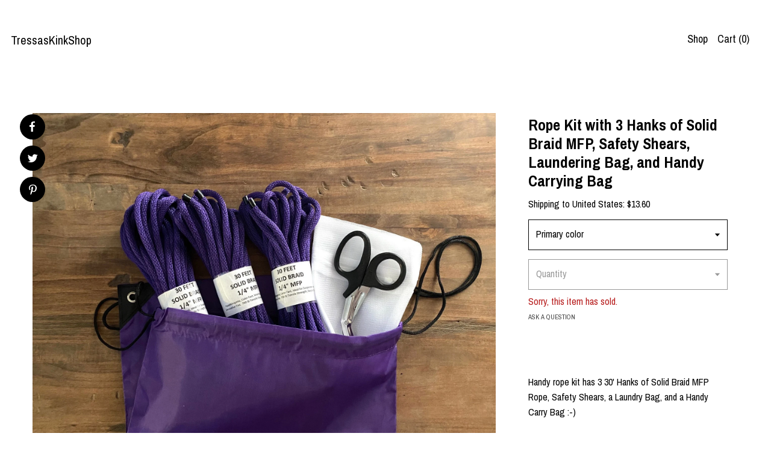

--- FILE ---
content_type: text/html; charset=UTF-8
request_url: https://www.tressaskinkshop.com/listing/1429007908/rope-kit-with-3-hanks-of-solid-braid-mfp
body_size: 17507
content:
<!DOCTYPE html>
<html prefix="og: http://ogp.me/ns#" lang="en">
    <head>
        <meta name="viewport" content="width=device-width, initial-scale=1, user-scalable=yes"/><meta property="content-type" content="text/html; charset=UTF-8" />
    <meta property="X-UA-Compatible" content="IE=edge" /><link rel="icon" href="https://i.etsystatic.com/7456742/r/isla/a873b2/33043200/isla_75x75.33043200_biypzq0h.jpg" type="image/x-icon" /><meta name="description" content="Handy rope kit has 3 30' Hanks of Solid Braid MFP Rope, Safety Shears, a Laundry Bag, and a Handy Carry Bag :-)Rope Color Choices are: Raspberry, Orchid, Turquoise, Royal Blue, Green, Lime Green, Black, Red, Purple, and Hot Pink.  (Left to right in 7th picture)Rope is Solid Braid MFP  in 30' Hanks " />

<meta property="og:url" content="https://www.tressaskinkshop.com//listing/1429007908/rope-kit-with-3-hanks-of-solid-braid-mfp" />
<meta property="og:type" content="product" />
<meta property="og:title" content="Rope Kit with 3 Hanks of Solid Braid MFP, Safety Shears, Laundering Bag, and Handy Carrying Bag" />
<meta property="og:description" content="Handy rope kit has 3 30' Hanks of Solid Braid MFP Rope, Safety Shears, a Laundry Bag, and a Handy Carry Bag :-)Rope Color Choices are: Raspberry, Orchid, Turquoise, Royal Blue, Green, Lime Green, Black, Red, Purple, and Hot Pink.  (Left to right in 7th picture)Rope is Solid Braid MFP  in 30' Hanks " />
<meta property="og:image" content="https://i.etsystatic.com/7456742/r/il/eecb47/4788329979/il_fullxfull.4788329979_cv7i.jpg" />
<meta property="og:site_name" content="TressasKinkShop" />

<meta name="twitter:card" content="summary_large_image" />
<meta name="twitter:title" content="Rope Kit with 3 Hanks of Solid Braid MFP, Safety Shears, Laundering Bag, and Handy Carrying Bag" />
<meta name="twitter:description" content="Handy rope kit has 3 30' Hanks of Solid Braid MFP Rope, Safety Shears, a Laundry Bag, and a Handy Carry Bag :-)Rope Color Choices are: Raspberry, Orchid, Turquoise, Royal Blue, Green, Lime Green, Black, Red, Purple, and Hot Pink.  (Left to right in 7th picture)Rope is Solid Braid MFP  in 30' Hanks " />
<meta name="twitter:image" content="https://i.etsystatic.com/7456742/r/il/eecb47/4788329979/il_fullxfull.4788329979_cv7i.jpg" /><link rel="canonical" href="https://www.tressaskinkshop.com/listing/1429007908/rope-kit-with-3-hanks-of-solid-braid-mfp" /><script nonce="HC98fzRFPkaGX30cC45z1XI9">
    !function(e){var r=e.__etsy_logging={};r.errorQueue=[],e.onerror=function(e,o,t,n,s){r.errorQueue.push([e,o,t,n,s])},r.firedEvents=[];r.perf={e:[],t:!1,MARK_MEASURE_PREFIX:"_etsy_mark_measure_",prefixMarkMeasure:function(e){return"_etsy_mark_measure_"+e}},e.PerformanceObserver&&(r.perf.o=new PerformanceObserver((function(e){r.perf.e=r.perf.e.concat(e.getEntries())})),r.perf.o.observe({entryTypes:["element","navigation","longtask","paint","mark","measure","resource","layout-shift"]}));var o=[];r.eventpipe={q:o,logEvent:function(e){o.push(e)},logEventImmediately:function(e){o.push(e)}};var t=!(Object.assign&&Object.values&&Object.fromEntries&&e.Promise&&Promise.prototype.finally&&e.NodeList&&NodeList.prototype.forEach),n=!!e.CefSharp||!!e.__pw_resume,s=!e.PerformanceObserver||!PerformanceObserver.supportedEntryTypes||0===PerformanceObserver.supportedEntryTypes.length,a=!e.navigator||!e.navigator.sendBeacon,p=t||n,u=[];t&&u.push("fp"),s&&u.push("fo"),a&&u.push("fb"),n&&u.push("fg"),r.bots={isBot:p,botCheck:u}}(window);
</script>
        <title>Rope Kit with 3 Hanks of Solid Braid MFP, Safety Shears, Laundering Bag, and Handy Carrying Bag</title>
    <link rel="stylesheet" href="https://www.etsy.com/ac/sasquatch/css/custom-shops/themes/pearl/main.2ee84c9600b38b.css" type="text/css" />
        <style id="font-style-override">
    @import url(https://fonts.googleapis.com/css?family=Archivo+Narrow:400,700);

    body, .btn, button {
        font-family: 'Archivo Narrow';
    }

    h1, .h1, h2, .h2, h3, .h3, h4,
    .h4, h5, .h5, h6, .h6 {
        font-family: 'Archivo Narrow';
        font-weight: 700;
    }

    strong, .strong {
        font-weight: 700;
    }

    .primary-font {
        font-family: 'Archivo Narrow';
    }

    .secondary-font {
        font-family: 'Archivo Narrow';
    }

</style>
        <style id="theme-style-overrides"> body {  background: #ffffff;  color: #000000; } code, code a, .btn {  background: #000000;  color: #ffffff; } header {  background: #ffffff; } .compact-header .nav-wrapper, .compact-header nav {  background: #ffffff; } .compact-header nav {  background: #000000; } .compact-header nav li a, .compact-header nav li button {  color: #ffffff; } .compact-header button, .eu-dispute-link, .eu-dispute-content a, .policy-page .eu-dispute-trigger-link, .reviews .anchor-destination {  color: #000000; } .down-arrow {  color: #ffffff;  border-color: #000000; } .down-arrow:hover {  color: #000000;  border-color: #ffffff; } .carousel-arrow, .module-about-photos .about-photos-carousel .direction-button {  color: #ffffff;  background-color: #000000; } .carousel-arrow:hover, .module-about-photos .about-photos-carousel .direction-button:hover {  color: #000000;  background-color: #ffffff; } .listing-carousel .slick-arrow {  color: #000000; } header .shop-name, header a, .title, .price, .logo a {  color: #000000; } .listing-content .btn, .cart .btn, .shipping-form .btn, .subscribe-form-group .btn {  background: #000000;  border-color: #000000;  color: #ffffff; } .listing-content .btn:hover, .cart .btn:hover {  background: #000000; } header .nav-wrapper {  background-color: #ffffff;  color: #000000; } header .compact-header.hamburger-nav-open .nav-wrapper {  background: #000000;  color: #ffffff; } .full-header .nav-link:hover:after, .full-header .nav-link:after {  border-color: #000000 } .search .btn, .convos-form .btn {  background-color: #000000;  color: #ffffff; } .shop-sections-menu .menu-trigger {  background-color: #000000;  color: #ffffff; } .shop-sections-menu ul {  background-color: #000000;  color: #ffffff; } .shop-sections-menu ul li a {  color: #ffffff; } .listing-description a, .tab-content a, .about-text-container a, .post-content a, .shipping-locale a, .cart .cart-shipping-total a:hover, .reviews.anchor a {  color: #000000; } .shop-sections-nav .selected {  color: #ffffff; } .listing-card .image-wrapper:hover:after, .listing-card .image-wrapper:after {  border-color: #000000 } .listing-purchase-box .custom-select {  background: #ffffff;  border-color: #000000; } .listing-purchase-box .custom-select .caret:after {  color: #000000; } .listing-purchase-box .btn-primary {  background-color: #000000;  color: #ffffff; } .listing-share .ss-icon:before {  color: #ffffff;  background-color: #000000; } .listing-share .ss-icon.ss-facebook:before {  color: #000000;  background-color: #ffffff; } .listing-share li {  background-color: #000000; } .listing-tabs .tab-triggers li a.tab-selected {  border-bottom-color: #000000; } .listing-tabs .tab-triggers li a {  color: #000000; } .post-divider {  background: #000000; } .post-date > * {  background: #ffffff; } .dot-indicators button {  background: #000000; } .dot-indicators .slick-active button {  background: #000000;  border-color: #000000; } .post-tags .post-tag {  background: #000000;  color: #ffffff; } .pattern-blog.post-page .related-links a {  background: #ffffff;  color: #000000; } .tab-content .eu-dispute-trigger-link {  color: #000000; } .announcement {  background: #000000;  color: #ffffff; } .module-event-item {  border-color: #000000; }</style>
        
    </head>
    <body class="cart-dropdown" data-nnc="3:1769050691:bZXj4gugiICuHQJo9wBkhTRz3oM5:4305f13dcc6d4a53faf9474c7f45353bd770960fae5631a0648b30e063f356d1" itemscope itemtype="http://schema.org/LocalBusiness">
        
        <div class="content-wrapper listing page">

    <div data-module="peeking-header">
    <header>
        <div class="full-header header left-brand-right-nav
        
        title-only
        
                no-icon
                
            
        ">
            <div class=" col-group">
                <div class="col-xs-6 primary-font">
                        <a class="branding" href="/">
                            <span class="shop-name">
                                    <div class="region region-global" data-region="global">
    <div class="module pages-module module-shop-name module-0 " data-module="shop-name">
        <div class="module-inner" data-ui="module-inner">
            <span class="module-shop-name-text shop-name" data-ui="text" itemprop="name">
    TressasKinkShop
</span>
        </div>
    </div>
</div>
                            </span>
                        </a>
                </div>

                <div class="col-xs-6">
                    <ul class="nav">
                        
<li>
    <a href="/shop" >
        Shop
    </a>
</li>
                        
                        
                        
                        

                        
                        <li class="nav-cart">
                            <a href="#" data-module="cart-trigger" class="cart-trigger nav-link">
                                Cart (<span data-ui="cart-count">0</span>)
                            </a>
                        </li>
                        
                    </ul>
                </div>
            </div>
        </div>

        <div data-module="hamburger-nav" class="compact-header 
    title-only
    
            no-icon
            
        
    ">
    <div class="nav-wrapper">
        <div class="col-group">
            <div class="col-xs-12">
                <button aria-label="toggle navigation" class="nav-toggle" data-ui="toggle">
                    <div class="patty"></div>
                </button>

                <div class="cart-trigger-wrapper">
                    <button data-module="cart-trigger" class="ss-etsy ss-cart cart-trigger" aria-label="Cart">
                        <span class="cart-count" data-ui="cart-count">0</span>
                    </button>
                </div>

                <div class="branding primary-font">
                    
                     <h2 class="h2 logo"> 
                        
    <a href="/" class="logo-shop-name">
            <div class="region region-global" data-region="global">
    <div class="module pages-module module-shop-name module-0 " data-module="shop-name">
        <div class="module-inner" data-ui="module-inner">
            <span class="module-shop-name-text shop-name" data-ui="text" itemprop="name">
    TressasKinkShop
</span>
        </div>
    </div>
</div>
    </a>

                     </h2> 
                    
                </div>
            </div>
        </div>
        <nav>
            <ul class="primary-nav">

                
<li>
    <a href="/shop" >
        Shop
    </a>
</li>
                
                
                
                
                
                <li>
                    <button data-module="cart-trigger" class="cart-trigger" aria-label="Cart">
                        Cart
                    </button>
                </li>
                
                            </ul>

            <div class="col-group col-centered">
                <div class="col-xs-12">
                    <ul class="secondary-nav">
                        

        <li>
            <button data-module="convo-trigger" class=" btn-link" >
                Contact us
            </button>
        </li>



                    </ul>
                </div>
            </div>
        </nav>
    </div>
</div>
    </header>
</div>

    <div class="main-content col-group">

        <div class="column-left col-xs-12 col-sm-6 col-md-8 col-xl-6">
            <h1 class="listing-title">
    Rope Kit with 3 Hanks of Solid Braid MFP, Safety Shears, Laundering Bag, and Handy Carrying Bag
</h1>
            <div class="listing-images">
                    <div data-ui="stacked-images" class="image-carousel stacked-images">
    <div data-ui="slides">
            <img src="https://i.etsystatic.com/7456742/r/il/eecb47/4788329979/il_fullxfull.4788329979_cv7i.jpg" data-ui="slide" class="listing-image zoom-image  clickable " alt="gallery photo"/>
            <img src="https://i.etsystatic.com/7456742/r/il/36b922/4740066020/il_fullxfull.4740066020_4wlj.jpg" data-ui="slide" class="listing-image zoom-image  clickable " alt="gallery photo"/>
            <img src="https://i.etsystatic.com/7456742/r/il/5a12f1/4788330745/il_fullxfull.4788330745_5c61.jpg" data-ui="slide" class="listing-image zoom-image  clickable " alt="gallery photo"/>
            <img src="https://i.etsystatic.com/7456742/r/il/30d95f/4740066432/il_fullxfull.4740066432_40ec.jpg" data-ui="slide" class="listing-image zoom-image  clickable " alt="gallery photo"/>
            <img src="https://i.etsystatic.com/7456742/r/il/d5f32f/4788331143/il_fullxfull.4788331143_dc36.jpg" data-ui="slide" class="listing-image zoom-image  clickable " alt="gallery photo"/>
            <img src="https://i.etsystatic.com/7456742/r/il/cab8ae/4740064732/il_fullxfull.4740064732_gb7y.jpg" data-ui="slide" class="listing-image zoom-image  clickable " alt="gallery photo"/>
            <img src="https://i.etsystatic.com/7456742/r/il/d01a26/4096605229/il_fullxfull.4096605229_1c0s.jpg" data-ui="slide" class="listing-image zoom-image  clickable " alt="gallery photo"/>
            <img src="https://i.etsystatic.com/7456742/r/il/145dfd/4096606767/il_fullxfull.4096606767_gdiw.jpg" data-ui="slide" class="listing-image zoom-image  clickable " alt="gallery photo"/>
    </div>
</div>


                    <div data-module="share" class="listing-share">
        <ul>
                <li>
                    <a href="#" class="facebook" aria-label="social media share for  facebook" data-url="//www.facebook.com/sharer.php?&u=https%3A%2F%2Fwww.tressaskinkshop.com%2F%2Flisting%2F1429007908%2Frope-kit-with-3-hanks-of-solid-braid-mfp&t=Rope+Kit+with+3+Hanks+of+Solid+Braid+MFP%2C+Safety+Shears%2C+Laundering+Bag%2C+and+Handy+Carrying+Bag" data-ui="share-link" data-popup-height="400" data-popup-width="600">
                        <span class="ss-icon ss-facebook" ></span>
                    </a>
                </li>
                <li>
                    <a href="#" class="twitter" aria-label="social media share for  twitter" data-url="//twitter.com/intent/tweet?status=Rope+Kit+with+3+Hanks+of+Solid+Braid+MFP%2C+Safety+Shears%2C+Laundering+Bag%2C+and+Handy+Carrying+Bag+https%3A%2F%2Fwww.tressaskinkshop.com%2F%2Flisting%2F1429007908%2Frope-kit-with-3-hanks-of-solid-braid-mfp" data-ui="share-link" data-popup-height="400" data-popup-width="600">
                        <span class="ss-icon ss-twitter" ></span>
                    </a>
                </li>
                <li>
                    <a href="#" class="pinterest" aria-label="social media share for  pinterest" data-url="//www.pinterest.com/pin/create/button/?url=https%3A%2F%2Fwww.tressaskinkshop.com%2F%2Flisting%2F1429007908%2Frope-kit-with-3-hanks-of-solid-braid-mfp&media=https%3A%2F%2Fi.etsystatic.com%2F7456742%2Fr%2Fil%2Feecb47%2F4788329979%2Fil_fullxfull.4788329979_cv7i.jpg&description=Rope+Kit+with+3+Hanks+of+Solid+Braid+MFP%2C+Safety+Shears%2C+Laundering+Bag%2C+and+Handy+Carrying+Bag" data-ui="share-link" data-popup-height="600" data-popup-width="800">
                        <span class="ss-icon ss-pinterest" ></span>
                    </a>
                </li>
        </ul>
    </div>
            </div>

        </div>

        <div class="column-right col-xs-12 col-sm-6 col-md-4 col-xl-6">
            <div class="listing-content col-group">
                <div class="listing-purchase-box col-xl-6 col-xs-12" data-module="listing-purchase-box">
    <h1 class="listing-title">
    Rope Kit with 3 Hanks of Solid Braid MFP, Safety Shears, Laundering Bag, and Handy Carrying Bag
</h1><p class="listing-price">
    <span>
                <span data-ui="base-price"></span>

    </span>
</p>

    <img height="1" width="1" id="fb-view-content" data-title="Rope Kit with 3 Hanks of Solid Braid MFP, Safety Shears, Laundering Bag, and Handy Carrying Bag" style="display:none" src="https://www.facebook.com/tr?id=&amp;ev=ViewContent&amp;cd[currency]=&amp;cd[value]=&amp;cd[content_name]=Rope Kit with 3 Hanks of Solid Braid MFP, Safety Shears, Laundering Bag, and Handy Carrying Bag"/>
                <div class="shipping-locale" data-module="shipping-trigger">
        <div class="shipping-locale-details " data-ui="shipping-locale-details">
            <span>Shipping to </span>
            <a href="#" data-ui="shipping-country">United States</a>:
            <span data-ui="free-shipping" class="hidden">Free</span>
            <span data-ui="shipping-cost">$13.60</span>
        </div>

    </div>
        <form data-ui="form">
    <div data-ui="variation-selects">
        <div class="custom-select" data-variation-select data-ui="custom-select" data-selected-prefix="Primary color: " data-error-text="Please select a color">
    <div class="custom-select-label"><br></div>
    <div class="caret"></div>

    <select name="listing_variation_id">
        <option value="" selected>
            Primary color
        </option>
        <option value="3356936111">
            Black
        </option>
        <option value="3356936117">
            Blue
        </option>
        <option value="3342317734">
            Green
        </option>
        <option value="3356936125">
            Pink
        </option>
        <option value="3342317736">
            Purple
        </option>
        <option value="3356936131">
            Red
        </option>
        <option value="3342317738">
            Turquoise
        </option>
    </select>
</div>
<div class="custom-select disabled" data-variation-select data-ui="custom-select" data-selected-prefix="Quantity: " data-error-text="Please select a quantity">
    <div class="custom-select-label"><br></div>
    <div class="caret"></div>

    <select name="quantity" disabled>
        <option value="">
            Quantity
        </option>
        <option value="1">
            1
        </option>
        <option value="2">
            2
        </option>
        <option value="3">
            3
        </option>
        <option value="4">
            4
        </option>
        <option value="5">
            5
        </option>
    </select>
</div>


<input name="offeringId" type="hidden" value="" />
    </div>


    <div class="error-message hidden" data-ui="error-message" data-cart-error-msg="There was a cart error." data-multiple-errors-msg="Please select from the available options" data-generic-error="There was an error changing your options. Please try again in a few minutes." data-zero-inventory-error-msg="Sorry, this item has sold."></div>

    <div class="error-message" data-ui="error-message">Sorry, this item has sold.</div>



    <input name="listingId" type="hidden" value="1429007908" />
</form>

    
    <a href="#" data-module="convo-trigger" data-convo-trigger-location="purchase-box" class="convo-trigger lighten" >
        Ask a question
    </a>
</div>
                    <div class="listing-tabs listing-tabs-solo col-xl-6 col-xs-12">
        <div class="listing-description">
            <p>
                Handy rope kit has 3 30&#39; Hanks of Solid Braid MFP Rope, Safety Shears, a Laundry Bag, and a Handy Carry Bag :-)<br><br>Rope Color Choices are: Raspberry, Orchid, Turquoise, Royal Blue, Green, Lime Green, Black, Red, Purple, and Hot Pink.  (Left to right in 7th picture)<br><br>Rope is Solid Braid MFP  in 30&#39; Hanks (1/4&quot; or 6mm width).<br><br>Rope is color fast, washes like a dream (ideal for those of you who tie more than one person), is excellent for people with sensitive skin and allergies, and is ideal for decorative tying and is rated for suspension play, as well.  <br>, <br>Makes a great gift, too!<br><br>***Please contact me if you&#39;d like a different length of rope, so that I can cut and list for you.***<br><br>Multifilament Polypropylene (MFP) rope: Polypropylene is the lightest of all synthetic fibers and is known for being lightweight, rigid, and for providing a high strength-to-weight ratio. MFP rope, also known as derby rope, is composed of many fine, continuous filaments ranging from about 5 to 10 denier.<br><br>Rope has a 700 pound break strength.<br><br>Orchid, Hot Pink, Purple, and Raspberry look cool under black light, too!
            </p>
        </div>
    </div>
                            </div>
        </div>
    </div>
</div>

<footer data-module="footer">
        
    <div class="content-wrapper">
        <div class="col-group">
            <div class="col-xs-12 col-group">
                <div class="col-xs-11 col-md-4">
                    <div class="footer-powered">
                        <span class="copyright truncated">&copy; 2026 TressasKinkShop.</span>
                        <a href="https://www.etsy.com/pattern?ref=tressaskinkshop-pwrdby" target="_blank" data-no-preview-hijack>
    Powered by Etsy
</a>
                    </div>
                </div>

                <div class="col-xs-8">
                    <ul class="secondary-nav">
                        

        <li>
            <button data-module="convo-trigger" class=" btn-link" >
                Contact us
            </button>
        </li>



                    </ul>
                </div>
            </div>
        </div>
    </div>
</footer>

    <div data-module="cart" class="cart" role="dialog">
        <div class="store-cart-container" data-ui="cart-box" tabindex="0">
            <div class="store-cart-box">
                <div class="cart-header">
                        <span class="item-count">0 items in your cart</span>
                    <button class="close-cart" data-ui="close-cart" aria-label="Close">Close</button>
                    <button class="close-cart-x-button" data-ui="close-cart" aria-label="Close"> <span class="close-cart-x-icon"></span> </button>
                </div>

                <div class="cart-content clearfix" data-ui="cart-content">
                        <div class="cart-empty">
                            <h3>Keep shopping! :)</h3>
                        </div>
                </div>

            </div>
        </div>
    </div>
 <div class="impressum-form-container">
    <div class="impressum impressum-form" data-ui="impressum">
        <div class="inner-container">
            <div class="impressum-header">
                <h3>Legal imprint</h3>
                <div class="impressum-content" data-ui="impressum-content"></div>
            </div>
             <div class="impressum-close-btn form-button-container">
                <button class="btn" data-ui="impressum-close-btn">
                    <span class="btn-text">Close</span>
                </button>
            </div>
        </div>
    </div>
</div>
    <div data-ui="zoom" data-module="zoom" class="zoom-listing-carousel dot-indicators">
        <div data-ui="zoom-flag" class="zoom-flag"></div>
        <div class="zoom-share">
            <div data-module="share">
                <span class="share-text"> Share </span>
                    <a class="ss-icon" aria-label="social media share for  facebook" data-url="//www.facebook.com/sharer.php?&u=https%3A%2F%2Fwww.tressaskinkshop.com%2F%2Flisting%2F1429007908%2Frope-kit-with-3-hanks-of-solid-braid-mfp&t=Rope+Kit+with+3+Hanks+of+Solid+Braid+MFP%2C+Safety+Shears%2C+Laundering+Bag%2C+and+Handy+Carrying+Bag" target="_blank" data-ui="share-link" data-popup-height="400" data-popup-width="600">
                        <span class="ss-icon ss-facebook"></span>
                    </a>
                    <a class="ss-icon" aria-label="social media share for  twitter" data-url="//twitter.com/intent/tweet?status=Rope+Kit+with+3+Hanks+of+Solid+Braid+MFP%2C+Safety+Shears%2C+Laundering+Bag%2C+and+Handy+Carrying+Bag+https%3A%2F%2Fwww.tressaskinkshop.com%2F%2Flisting%2F1429007908%2Frope-kit-with-3-hanks-of-solid-braid-mfp" target="_blank" data-ui="share-link" data-popup-height="400" data-popup-width="600">
                        <span class="ss-icon ss-twitter"></span>
                    </a>
                    <a class="ss-icon" aria-label="social media share for  pinterest" data-url="//www.pinterest.com/pin/create/button/?url=https%3A%2F%2Fwww.tressaskinkshop.com%2F%2Flisting%2F1429007908%2Frope-kit-with-3-hanks-of-solid-braid-mfp&media=https%3A%2F%2Fi.etsystatic.com%2F7456742%2Fr%2Fil%2Feecb47%2F4788329979%2Fil_fullxfull.4788329979_cv7i.jpg&description=Rope+Kit+with+3+Hanks+of+Solid+Braid+MFP%2C+Safety+Shears%2C+Laundering+Bag%2C+and+Handy+Carrying+Bag" target="_blank" data-ui="share-link" data-popup-height="600" data-popup-width="800">
                        <span class="ss-icon ss-pinterest"></span>
                    </a>
            </div>
        </div>
        <div data-ui="slides" class="listing-carousel-slides"></div>

        <div data-ui="prev-arrow" class="prev-arrow-radius click-radius">
            <button href="#" aria-label="show previous listing image" class="ss-icon ss-navigateleft prev arrow zoom-icon"></button>
        </div>
        <div data-ui="next-arrow" class="next-arrow-radius click-radius">
            <button href="#" aria-label="show next listing image" class="ss-icon ss-navigateright next arrow zoom-icon"></button>
        </div>
        <span data-ui="carousel-dots" class="dots"></span>
    </div>

<div class="shipping-form-container hidden" data-ui="shipping-modal">
    <div class="shipping-form-overlay" data-ui="shipping-form-overlay"></div>
    <div class="shipping-form">
        <div class="shipping-form-header">
            <span class="shipping-form-title">Get Shipping Cost</span>
            <button class="shipping-form-close" data-ui="close-shipping-form">Close</button>
        </div>
        <form data-ui="shipping-calculator-form">
    <div class="shipping-form-content">
        <div class="error hidden" data-ui="shipping-problem" >
            <p>There was a problem calculating your shipping. Please try again.</p>
        </div>
        <div class="custom-select shipping-calculator-custom-select" data-ui="custom-select">
            <div class="custom-select-label">Choose Country</div>
            <div class="caret"></div>
            <select aria-label=Choose Country name="country_id" data-ui="shipping-country">
                <option disabled selected>Choose Country</option>
                <option disabled>----------</option>
                    <option value="CA">Canada</option>
                    <option value="US"selected>United States</option>
            </select>
        </div>
        <div class="postal-code-container hidden" data-ui="shipping-postal-code-container">
            <label>Zip or Postal Code</label>
            <div class="error hidden" data-ui="postal-code-error" >
                <p>Please Enter a Valid Zip or Postal Code</p>
            </div>
            <input name="postal_code" class="postal-code-input" type="text" data-ui="shipping-postal-code" />
        </div>
            <input name="listing_id" type="hidden" value="1429007908" data-ui="listing-id"/>
    </div>
    <div class="shipping-form-footer">
        <div class="shipping-form-button-container">
            <button class="btn btn-primary" data-ui="submit-button">
                <span class="btn-text">Update</span>
            </button>
        </div>
    </div>
</form>
    </div>
</div>
        
        <script nonce="HC98fzRFPkaGX30cC45z1XI9">
    window.Etsy = window.Etsy || {};
    window.Etsy.Context = {"page_guid":"1016e4615dd6.9e01b547f89e93dbb59d.00","clientlogger":{"is_enabled":true,"endpoint":"\/clientlog","logs_per_page":6,"id":"EuPJwCjomoVnruRP8fy4SgAagqe3","digest":"4f7b8ba9b93dae27179744fc52ede467956d9c56","enabled_features":["info","warn","error","basic","uncaught"]}};
</script>

<script nonce="HC98fzRFPkaGX30cC45z1XI9">
    __webpack_public_path__ = "https://www.etsy.com/ac/evergreenVendor/js/en-US/"
</script>
    <script src="https://www.etsy.com/ac/evergreenVendor/js/en-US/vendor_bundle.1e397356b19ae5cf6c49.js" nonce="HC98fzRFPkaGX30cC45z1XI9" defer></script>
    <script src="https://www.etsy.com/paula/v3/polyfill.min.js?etsy-v=v5&flags=gated&features=AbortController%2CDOMTokenList.prototype.@@iterator%2CDOMTokenList.prototype.forEach%2CIntersectionObserver%2CIntersectionObserverEntry%2CNodeList.prototype.@@iterator%2CNodeList.prototype.forEach%2CObject.preventExtensions%2CString.prototype.anchor%2CString.raw%2Cdefault%2Ces2015%2Ces2016%2Ces2017%2Ces2018%2Ces2019%2Ces2020%2Ces2021%2Ces2022%2Cfetch%2CgetComputedStyle%2CmatchMedia%2Cperformance.now" nonce="HC98fzRFPkaGX30cC45z1XI9" defer></script>
    <script src="https://www.etsy.com/ac/evergreenVendor/js/en-US/custom-shops/themes/pearl/main.5ac0547824846a5d18ab.js" nonce="HC98fzRFPkaGX30cC45z1XI9" defer></script>
        <script type='text/javascript' nonce='HC98fzRFPkaGX30cC45z1XI9'>
    window.__etsy_logging=window.__etsy_logging||{perf:{}};window.__etsy_logging.url="\/\/www.etsy.com\/bcn\/beacon";window.__etsy_logging.defaults={"ab":{"xplat.runtime_config_service.ramp":["on","x","b4354c"],"custom_shops.buyer.SSL_base_redirect":["on","x","6b51d2"],"custom_shops.domains.multiple_connected_support":["on","x","ffc63f"],"osx.swedish_language":["off","x","4424ac"],"custom_shops.ssl_enabled":["on","x","74c2fc"],"custom_shops.language_translation_control":["on","x","211770"],"custom_shops.sellers.dashboard.pages":["on","x","12e2b2"],"iat.mt.de":["ineligible","e","6fe2bd"],"iat.mt.fr":["ineligible","e","781db2"],"made_for_cats.persotools.personalization_charging_cart":["off","x","74ea89"],"checkout.price_decreased_in_cart_message":["on","x","9e7469"],"checkout\/covid_shipping_restrictions":["ineligible","e","153e2d"],"checkout.memoize_purchase_state_verifier_error":["on","x","164c8f"],"checkout.use_memoized_purchase_state_data_to_verify_listing_restoration":["on","x","7aef85"],"checkout.split_shop_and_listing_cart_purchase_state_verification":["off","x","3cc63a"],"fulfillment_platform.country_to_country_multi_edd.web":["on","x","545db4"],"fulfillment_platform.country_to_country_multi_edd.boe":["ineligible","e","4b02c5"],"fulfillment_platform.usps_pm_faster_ga_experiment.web":["on","x","498eec"],"fulfillment_platform.usps_pm_faster_ga_experiment.mobile":["ineligible","e","20f21b"],"fulfillment_ml.ml_predicted_acceptance_scan.uk.operational":["on","x","74db8e"],"fulfillment_ml.ml_predicted_acceptance_scan.uk.experiment_web":["prod","x","9a5255"],"fulfillment_ml.ml_predicted_acceptance_scan.uk.experiment_mobile":["ineligible","e","865516"],"fulfillment_ml.ml_predicted_acceptance_scan.germany.operational":["off","x","4528ab"],"fulfillment_ml.ml_predicted_acceptance_scan.germany.experiment_web":["off","x","cac266"],"fulfillment_ml.ml_predicted_acceptance_scan.germany.experiment_mobile":["ineligible","e","9a29ab"],"fulfillment_platform.edd_cart_caching.web":["edd_and_arizona_cache","x","e313fc"],"fulfillment_platform.edd_cart_caching.mobile":["ineligible","e","ffb947"],"fulfillment_platform.consolidated_country_to_country_ml_times.experiment_web":["prod","x","2eac66"],"fulfillment_platform.consolidated_country_to_country_ml_times.experiment_mobile":["ineligible","e","81b585"],"custom_shops.sellers.pattern_only_listings":["on","x","c9aef0"],"android_image_filename_hack":["ineligible","e","9c9013"],"structured_data_attributes_order_dependent":["on","x","691833"],"disambiguate_usd_outside_usa":["ineligible","e","c8897d"],"builda_scss":["sasquatch","x","96bd82"],"web_components.mustache_filter_request":["on","x","fa4665"],"custom_shops.custom_pages.events":["on","x","6d3e42"],"custom_shops.custom_pages.gallery":["on","x","8fddb4"],"custom_shops.ad_track":["on","x","9a8e38"],"convos.guest_convos.guest_shardifier":["on","x","d9e244"],"custom_shops.sellers.search":["on","x","7a9a12"],"custom_shops.sellers.dashboard.module_featured":["on","x","9b0feb"],"custom_shops.sellers.secondary_font":["on","x","aa2c58"],"polyfills":["on","x","db574b"],"polyfill_experiment_4":["no_filtering","x","0e8409"]},"user_id":null,"page_guid":"1016e4615dd6.9e01b547f89e93dbb59d.00","page_guid_source":"guid-source-generated","version":1,"request_uuid":"EuPJwCjomoVnruRP8fy4SgAagqe3","cdn-provider":"","header_fingerprint":"ua","header_signature":"5ea1461e449bce1cee11af152f6b3da8","ip_org":"Amazon.com","ref":"","loc":"http:\/\/www.tressaskinkshop.com\/listing\/1429007908\/rope-kit-with-3-hanks-of-solid-braid-mfp","locale_currency_code":"USD","pref_language":"en-US","region":"US","detected_currency_code":"USD","detected_language":"en-US","detected_region":"US","isWhiteListedMobileDevice":false,"isMobileRequestIgnoreCookie":false,"isMobileRequest":false,"isMobileDevice":false,"isMobileSupported":false,"isTabletSupported":false,"isTouch":false,"isEtsyApp":false,"isPreviewRequest":false,"isChromeInstantRequest":false,"isMozPrefetchRequest":false,"isTestAccount":false,"isSupportLogin":false,"isInternal":false,"isInWebView":false,"botCheck":["da","dc","ua"],"isBot":true,"isSyntheticTest":false,"event_source":"customshops","browser_id":"erdpR3ZA-9bltwlXc5jKFN_LWjML","gdpr_tp":3,"gdpr_p":3,"transcend_strategy_consent_loaded_status":"FetchMiss","transcend_strategy_initial_fetch_time_ms":null,"transcend_strategy_consent_reconciled_time_ms":null,"legacy_p":3,"legacy_tp":3,"cmp_tp":false,"cmp_p":false,"device_identifier":{"source":"new_uaid_cookie","value":"erdpR3ZA-9bltwlXc5jKFN_LWjML"},"page_time":218,"load_strategy":"page_navigation"};
    !function(e,t){var n=e.__etsy_logging,o=n.url,i=n.firedEvents,a=n.defaults,r=a.ab||{},s=n.bots.botCheck,c=n.bots.isBot;n.mergeObject=function(e){for(var t=1;t<arguments.length;t++){var n=arguments[t];for(var o in n)Object.prototype.hasOwnProperty.call(n,o)&&(e[o]=n[o])}return e};!a.ref&&(a.ref=t.referrer),!a.loc&&(a.loc=e.location.href),!a.webkit_page_visibility&&(a.webkit_page_visibility=t.webkitVisibilityState),!a.event_source&&(a.event_source="web"),a.event_logger="frontend",a.isIosApp&&!0===a.isIosApp?a.event_source="ios":a.isAndroidApp&&!0===a.isAndroidApp&&(a.event_source="android"),s.length>0&&(a.botCheck=a.botCheck||[],a.botCheck=a.botCheck.concat(s)),a.isBot=c,t.wasDiscarded&&(a.was_discarded=!0);var v=function(t){if(e.XMLHttpRequest){var n=new XMLHttpRequest;n.open("POST",o,!0),n.send(JSON.stringify(t))}};n.updateLoc=function(e){e!==a.loc&&(a.ref=a.loc,a.loc=e)},n.adminPublishEvent=function(n){"function"==typeof e.CustomEvent&&t.dispatchEvent(new CustomEvent("eventpipeEvent",{detail:n})),i.push(n)},n.preparePEPerfBeaconAbMismatchEventIfNecessary=function(){if(!0===n.shouldLogAbMismatch){var e=n.abVariantsForMismatchEvent;for(var t in r)if(Object.prototype.hasOwnProperty.call(r,t)){var o=r[t];if(void 0!==o){var i=o[0];if(void 0!==i){var a=e[t];void 0===a&&(a={});var s=a[i];void 0===s&&(s=[]),s.push({name:"default",selector:o[1],hash:o[2]}),a[i]=s,e[t]=a}}}n.abVariantsForMismatchEvent=e}},n.sendEvents=function(t,i){var s=a;if("perf"===i){var c={event_logger:i};n.asyncAb&&(n.preparePEPerfBeaconAbMismatchEventIfNecessary(),c.ab=n.mergeObject({},n.asyncAb,r)),s=n.mergeObject({},a,c)}var f={events:t,shared:s};e.navigator&&"function"==typeof e.navigator.sendBeacon?function(t){t.events.forEach((function(e){e.attempted_send_beacon=!0})),e.navigator.sendBeacon(o,JSON.stringify(t))||(t.events.forEach((function(e){e.send_beacon_failed=!0})),v(t))}(f):v(f),n.adminPublishEvent(f)}}(window,document);
</script>

<script type='text/javascript' nonce='HC98fzRFPkaGX30cC45z1XI9'>window.__etsy_logging.eventpipe.primary_complement={"attributes":{"guid":"1016e4616347.eb067fcaff52acd1f52f.00","event_name":"default_primary_event_complementary","event_logger":"frontend","primary_complement":true}};!function(e){var t=e.__etsy_logging,i=t.eventpipe,n=i.primary_complement,o=t.defaults.page_guid,r=t.sendEvents,a=i.q,c=void 0,d=[],h=0,u="frontend",l="perf";function g(){var e,t,i=(h++).toString(16);return o.substr(0,o.length-2)+((t=2-(e=i).length)>0?new Array(t+1).join("0")+e:e)}function v(e){e.guid=g(),c&&(clearTimeout(c),c=void 0),d.push(e),c=setTimeout((function(){r(d,u),d=[]}),50)}!function(t){var i=document.documentElement;i&&(i.clientWidth&&(t.viewport_width=i.clientWidth),i.clientHeight&&(t.viewport_height=i.clientHeight));var n=e.screen;n&&(n.height&&(t.screen_height=n.height),n.width&&(t.screen_width=n.width)),e.devicePixelRatio&&(t.device_pixel_ratio=e.devicePixelRatio),e.orientation&&(t.orientation=e.orientation),e.matchMedia&&(t.dark_mode_enabled=e.matchMedia("(prefers-color-scheme: dark)").matches)}(n.attributes),v(n.attributes),i.logEvent=v,i.logEventImmediately=function(e){var t="perf"===e.event_name?l:u;e.guid=g(),r([e],t)},a.forEach((function(e){v(e)}))}(window);</script>
        <script nonce="HC98fzRFPkaGX30cC45z1XI9">
    window.dataLayer = [
    {
        "tp_consent": "yes",
        "Language": "en-US",
        "Region": "US",
        "Currency": "USD",
        "UAID": "erdpR3ZA-9bltwlXc5jKFN_LWjML",
        "DetectedRegion": "US",
        "uuid": 1769050691,
        "request_start_time": 1769050691
    }
];
</script>
<noscript>
    <iframe src="//www.googletagmanager.com/ns.html?id=GTM-TG543P"
        height="0" width="0" style="display:none;visibility:hidden"></iframe>
</noscript>
<script nonce='HC98fzRFPkaGX30cC45z1XI9'>
(function(w,d,s,l,i){w[l]=w[l]||[];w[l].push({'gtm.start':
new Date().getTime(),event:'gtm.js'});var f=d.getElementsByTagName(s)[0],
j=d.createElement(s),dl=l!='dataLayer'?'&l='+l:'';j.async=true;j.src=
'//www.googletagmanager.com/gtm.js?id='+i+dl;var n=d.querySelector('[nonce]');
n&&j.setAttribute('nonce',n.nonce||n.getAttribute('nonce'));f.parentNode.insertBefore(j,f);
})(window,document,'script','dataLayer','GTM-TG543P');

</script>
        <script nonce="HC98fzRFPkaGX30cC45z1XI9">
            window.PatternContext = {};
            window.PatternContext.ContactFormData = {"messages":{"contact_valid_name":"Please enter a valid name","contact_valid_email":"Please enter a valid Email","contact_msg_placeholder":"Click here to enter a message","contact_thanks_short":"Thanks for getting in touch!","contact_thanks_long":"We will get back to you as soon as we can. Meanwhile, you can check your email for receipt of the message.","contact_confirm":"Please confirm your email.","contact_signature":"Your friend,","contact_continue":"Continue Browsing","contact_loading":"Loading","contact_submit":"Submit","contact_email_label":"Email","contact_name_label":"Name","contact_terms":"By clicking submit, you agree to Etsy\u2019s <a href=\"http:\/\/www.etsy.com\/legal\/terms\" target=\"_blank\">Terms of Use<\/a> and <a href=\"http:\/\/www.etsy.com\/legal\/privacy\" target=\"_blank\">Privacy Policy<\/a>.","modal_close":"Close","general_contact_us":"Contact us"},"shop_display_name":"TressasKinkShop","listing":{"listing_id":1429007908,"shop_id":7456742,"user_id":22532238,"section_id":31528482,"title":"Rope Kit with 3 Hanks of Solid Braid MFP, Safety Shears, Laundering Bag, and Handy Carrying Bag","description":"Handy rope kit has 3 30&#39; Hanks of Solid Braid MFP Rope, Safety Shears, a Laundry Bag, and a Handy Carry Bag :-)<br><br>Rope Color Choices are: Raspberry, Orchid, Turquoise, Royal Blue, Green, Lime Green, Black, Red, Purple, and Hot Pink.  (Left to right in 7th picture)<br><br>Rope is Solid Braid MFP  in 30&#39; Hanks (1\/4&quot; or 6mm width).<br><br>Rope is color fast, washes like a dream (ideal for those of you who tie more than one person), is excellent for people with sensitive skin and allergies, and is ideal for decorative tying and is rated for suspension play, as well.  <br>, <br>Makes a great gift, too!<br><br>***Please contact me if you&#39;d like a different length of rope, so that I can cut and list for you.***<br><br>Multifilament Polypropylene (MFP) rope: Polypropylene is the lightest of all synthetic fibers and is known for being lightweight, rigid, and for providing a high strength-to-weight ratio. MFP rope, also known as derby rope, is composed of many fine, continuous filaments ranging from about 5 to 10 denier.<br><br>Rope has a 700 pound break strength.<br><br>Orchid, Hot Pink, Purple, and Raspberry look cool under black light, too!","quantity":0,"state":"sold_out","url":{"full":"\/\/www.tressaskinkshop.com\/listing\/1429007908\/rope-kit-with-3-hanks-of-solid-braid-mfp","relative":"\/listing\/1429007908\/rope-kit-with-3-hanks-of-solid-braid-mfp","is_current":true},"non_taxable":false,"featured_rank":-1,"is_available":false,"create_date":1723672566,"update_date":1725533538,"shop_subdomain_listing_url":"https:\/\/tressaskinkshop.etsy.com\/listing\/1429007908","price":null,"price_int":null,"currency_code":null,"currency_symbol":null,"is_featured":false,"is_retail":true,"is_pattern":true,"is_reserved":false,"is_reserved_listing":false,"is_private":false,"is_frozen":false,"is_fixed_cost":true,"is_sold_out":true,"is_deleted":false,"is_on_vacation":false,"is_active":false,"is_editable":true,"is_renewable":true,"is_copyable":true,"is_deletable":true,"favorites":139,"views":0,"alternate_translation_title":null,"alternate_translation_description":null,"category_name":"","category_tags":[],"shop_name":"TressasKinkShop","seller_avatar":"https:\/\/i.etsystatic.com\/iusa\/6df1e1\/10142369\/iusa_75x75.10142369.jpg?version=0","section_name":"Other Evil Items","tags":["sadistic","pink","purple","red","black","royal blue","BDSM","kink","fetish","shibari","femdom","flogger","vegan"],"materials":["rubber","resin"],"ships_from_country":"US","images":["https:\/\/i.etsystatic.com\/7456742\/r\/il\/eecb47\/4788329979\/il_fullxfull.4788329979_cv7i.jpg","https:\/\/i.etsystatic.com\/7456742\/r\/il\/36b922\/4740066020\/il_fullxfull.4740066020_4wlj.jpg","https:\/\/i.etsystatic.com\/7456742\/r\/il\/5a12f1\/4788330745\/il_fullxfull.4788330745_5c61.jpg","https:\/\/i.etsystatic.com\/7456742\/r\/il\/30d95f\/4740066432\/il_fullxfull.4740066432_40ec.jpg","https:\/\/i.etsystatic.com\/7456742\/r\/il\/d5f32f\/4788331143\/il_fullxfull.4788331143_dc36.jpg","https:\/\/i.etsystatic.com\/7456742\/r\/il\/cab8ae\/4740064732\/il_fullxfull.4740064732_gb7y.jpg","https:\/\/i.etsystatic.com\/7456742\/r\/il\/d01a26\/4096605229\/il_fullxfull.4096605229_1c0s.jpg","https:\/\/i.etsystatic.com\/7456742\/r\/il\/145dfd\/4096606767\/il_fullxfull.4096606767_gdiw.jpg"],"image_keys":[{"image_type":"il","image_id":4788329979,"owner_id":7456742,"storage":250,"version":0,"secret":"cv7i","extension":"","full_width":"","full_height":"","color":"2F1A45","blur_hash":"LFFX@v01^Gx]~UIVNLxavdo#%gMx","hue":269,"saturation":63,"height":1476,"width":1842},{"image_type":"il","image_id":4740066020,"owner_id":7456742,"storage":231,"version":0,"secret":"4wlj","extension":"","full_width":"","full_height":"","color":"7B5E3F","blur_hash":"LBDb+y9Z:~Iq_Ns*9Ffm~9WYRhWB","hue":30,"saturation":49,"height":1576,"width":1443},{"image_type":"il","image_id":4788330745,"owner_id":7456742,"storage":233,"version":0,"secret":"5c61","extension":"","full_width":"","full_height":"","color":"6C4929","blur_hash":"LHHJ{}Rg0]IY.TX4Q,n6B#R-+wof","hue":28,"saturation":63,"height":1757,"width":1406},{"image_type":"il","image_id":4740066432,"owner_id":7456742,"storage":237,"version":0,"secret":"40ec","extension":"","full_width":"","full_height":"","color":"6B4823","blur_hash":"LEF}7yO?54Hs_Nx[H?MeKPxZIoi_","hue":30,"saturation":68,"height":1774,"width":1391},{"image_type":"il","image_id":4788331143,"owner_id":7456742,"storage":232,"version":0,"secret":"dc36","extension":"","full_width":"","full_height":"","color":"896339","blur_hash":"LIE2kUI,;III_4buM^IYs*ogj;WB","hue":31,"saturation":59,"height":1749,"width":1408},{"image_type":"il","image_id":4740064732,"owner_id":7456742,"storage":227,"version":0,"secret":"gb7y","extension":"","full_width":"","full_height":"","color":"68411C","blur_hash":"LBDvr*r_D49s=k.5E09G#HwiJyNF","hue":29,"saturation":74,"height":1717,"width":1403},{"image_type":"il","image_id":4096605229,"owner_id":7456742,"storage":235,"version":0,"secret":"1c0s","extension":"","full_width":"","full_height":"","color":"6D4529","blur_hash":"LBF=5RBW{BM]4nxaSxSO=9vf6^s?","hue":24,"saturation":63,"height":1163,"width":1280},{"image_type":"il","image_id":4096606767,"owner_id":7456742,"storage":255,"version":0,"secret":"gdiw","extension":"","full_width":"","full_height":"","color":"8D643C","blur_hash":"LiI#46IUxuaL?wV@ofoe-:oLRjkW","hue":29,"saturation":58,"height":1235,"width":1582}],"is_digital":false,"is_customizable":false,"language_to_use":"en-US","display_language":"en-US","available_languages":["en-US","MACHINE_fr","MACHINE_es"],"is_locked_for_bulk_edit":false,"has_variation_pricing":false,"money_price":null,"price_usd":4299,"payment_methods":null,"when_made":"2010,2019","is_bestseller":false,"is_top_rated":false,"is_made_to_order":false,"taxonomy_node":{"id":66,"name":"Art & Collectibles","children_ids":[67,75,82,99,104,105,115,119,128,1612,1865,6096],"path":"art_and_collectibles","type":{"seller":true,"buyer":true},"children":[],"level":0,"parent":"","parent_id":null,"description":"Paintings, prints and figurines to turn your home into a gallery","page_title":"Art & Collectibles","nav_referent":null,"category_id":68887416,"full_path_taxonomy_ids":[66],"source_finder":"seller","attributeValueSets":[{"attribute":357,"possibleValues":[64,96,5216,128,5248,160,5280,192,5312,224,5344,256,2304,288,2400,4544,480,4704,4768,5121,65,97,5217,129,5249,161,5281,193,5313,225,4321,5345,257,2305,289,2401,4545,481,4673,4705,4769,5089,5122,1058,4130,66,98,5218,130,5250,162,5282,194,5314,226,5346,258,2306,290,2402,4546,4674,5090,5123,1059,4131,67,99,5219,131,5251,163,5283,195,5315,227,5347,259,2307,291,2403,4675,5091,1060,68,100,5220,132,5252,164,5284,196,5316,228,5348,260,4676,4740,5092,1061,69,101,5221,133,5253,165,5285,197,5317,229,5349,261,4677,4741,1062,70,102,5222,134,5254,166,5286,198,5318,230,5350,262,486,4678,4742,71,5223,135,5255,167,5287,199,5319,231,5351,487,2535,4679,4743,72,104,5224,136,5256,168,5288,5320,232,5352,264,488,2536,4744,4008,73,105,5225,137,5257,5289,201,5321,233,5353,265,2537,4649,4745,74,106,5226,138,5258,170,5290,202,5322,234,2282,5354,266,2378,2538,4650,4746,75,107,5227,139,5259,171,5291,203,5323,235,5355,267,2379,4651,4747,76,108,5228,140,5260,172,5292,204,5324,236,5356,268,2380,4652,4684,4748,77,109,5229,141,5261,173,5293,205,5325,237,5357,269,2381,2541,4653,4685,4749,78,110,5230,142,5262,174,5294,206,5326,238,5358,270,4654,4686,4750,79,5199,111,5231,143,5263,175,5295,239,5359,271,4655,4687,4751,4783,80,5200,112,5232,144,5264,176,5296,208,5328,240,5360,272,4656,4688,4752,81,5201,113,5233,145,5265,177,5297,209,5329,241,5361,273,4689,4753,4785,82,5202,114,5234,146,5266,178,5298,210,5330,242,5362,274,4658,4690,4754,51,83,5203,115,5235,147,5267,179,5299,211,5331,243,5363,275,3603,4659,4691,4755,52,84,5204,116,5236,148,5268,180,5300,212,5332,244,5364,276,4660,4692,4756,53,4149,85,5205,117,5237,149,5269,181,5301,213,5333,245,5365,277,4661,4693,4757,54,86,5206,118,5238,150,5270,182,5302,214,5334,246,5366,278,4662,4694,3702,4758,55,87,5207,119,5239,151,5271,183,5303,215,5335,247,279,4535,4663,4695,4759,56,88,5208,120,5240,152,5272,184,5304,5336,248,5368,280,312,4536,4664,4696,4760,57,89,5209,121,5241,153,5273,185,5305,217,5337,249,5369,281,4537,4665,4697,4761,5113,58,90,5210,122,5242,154,5274,186,5306,218,5338,250,5370,282,4538,4666,4698,4762,59,91,5211,123,5243,155,5275,187,5307,219,5339,251,5371,283,4507,4539,4667,4699,4763,60,92,5212,124,5244,156,5276,188,5308,220,5340,252,5372,284,4508,4540,4668,4700,4764,61,93,125,5245,157,5277,189,5309,221,5341,253,5373,285,3453,4541,4669,4701,4765,62,94,5214,126,158,5278,190,5310,222,5342,254,5374,286,4542,4670,4702,4766,63,95,5215,127,5247,159,5279,191,5311,223,5343,255,2303,5375,4543,479,4671,4703,4767],"selectedValues":[],"isRequired":false,"displayName":"Materials","maximumValuesAllowed":5,"version":"a8c03b6","taxonomyNode":66,"userInputValidator":null},{"attribute":2,"possibleValues":[],"selectedValues":[],"isRequired":false,"displayName":"Primary color","maximumValuesAllowed":5,"version":"a8c03b6","taxonomyNode":66,"userInputValidator":null},{"attribute":271,"possibleValues":[],"selectedValues":[],"isRequired":false,"displayName":"Secondary color","maximumValuesAllowed":5,"version":"a8c03b6","taxonomyNode":66,"userInputValidator":null},{"attribute":3,"possibleValues":[32,12,13,14,15,16,17,18,50,19,20,21,2773,22,2774,23,24,25,26,27,28,29,30,31],"selectedValues":[],"isRequired":false,"displayName":"Occasion","maximumValuesAllowed":5,"version":"a8c03b6","taxonomyNode":66,"userInputValidator":null},{"attribute":4,"possibleValues":[33,34,35,36,37,38,39,40,41,42,43,44,45,46,47,48,49],"selectedValues":[],"isRequired":false,"displayName":"Holiday","maximumValuesAllowed":5,"version":"a8c03b6","taxonomyNode":66,"userInputValidator":null}],"filters":{"buyer":[{"attribute":357,"values":[{"id":51,"name":"Abac\u00e1","version":"a8c03b6","scale":null,"eqTo":[],"value":"Abac\u00e1"},{"id":53,"name":"Acrylic","version":"a8c03b6","scale":null,"eqTo":[206,259],"value":"Acrylic"},{"id":54,"name":"Alpaca","version":"a8c03b6","scale":null,"eqTo":[288],"value":"Alpaca"},{"id":55,"name":"Aluminum","version":"a8c03b6","scale":null,"eqTo":[174],"value":"Aluminum"},{"id":58,"name":"Angora","version":"a8c03b6","scale":null,"eqTo":[288],"value":"Angora"},{"id":61,"name":"Bamboo","version":"a8c03b6","scale":null,"eqTo":[184,286],"value":"Bamboo"},{"id":63,"name":"Batiste","version":"a8c03b6","scale":null,"eqTo":[118],"value":"Batiste"},{"id":66,"name":"Bone & horn","version":"a8c03b6","scale":null,"eqTo":[],"value":"Bone & horn"},{"id":67,"name":"Boucl\u00e9","version":"a8c03b6","scale":null,"eqTo":[118],"value":"Boucl\u00e9"},{"id":68,"name":"Brass","version":"a8c03b6","scale":null,"eqTo":[174],"value":"Brass"},{"id":69,"name":"Broadcloth","version":"a8c03b6","scale":null,"eqTo":[118],"value":"Broadcloth"},{"id":70,"name":"Brocade","version":"a8c03b6","scale":null,"eqTo":[118],"value":"Brocade"},{"id":71,"name":"Bronze","version":"a8c03b6","scale":null,"eqTo":[174],"value":"Bronze"},{"id":72,"name":"Burlap","version":"a8c03b6","scale":null,"eqTo":[118],"value":"Burlap"},{"id":73,"name":"Camel hair","version":"a8c03b6","scale":null,"eqTo":[288],"value":"Camel hair"},{"id":74,"name":"Canvas","version":"a8c03b6","scale":null,"eqTo":[118],"value":"Canvas"},{"id":76,"name":"Cashmere","version":"a8c03b6","scale":null,"eqTo":[288],"value":"Cashmere"},{"id":80,"name":"Catgut","version":"a8c03b6","scale":null,"eqTo":[184],"value":"Catgut"},{"id":81,"name":"Cedar","version":"a8c03b6","scale":null,"eqTo":[286],"value":"Cedar"},{"id":84,"name":"Challis","version":"a8c03b6","scale":null,"eqTo":[118],"value":"Challis"},{"id":85,"name":"Chambray","version":"a8c03b6","scale":null,"eqTo":[118],"value":"Chambray"},{"id":86,"name":"Charmeuse","version":"a8c03b6","scale":null,"eqTo":[118],"value":"Charmeuse"},{"id":87,"name":"Chenille","version":"a8c03b6","scale":null,"eqTo":[118],"value":"Chenille"},{"id":88,"name":"Cherry","version":"a8c03b6","scale":null,"eqTo":[286],"value":"Cherry"},{"id":89,"name":"Chiengora","version":"a8c03b6","scale":null,"eqTo":[288],"value":"Chiengora"},{"id":90,"name":"Chiffon","version":"a8c03b6","scale":null,"eqTo":[118],"value":"Chiffon"},{"id":91,"name":"Chino","version":"a8c03b6","scale":null,"eqTo":[118],"value":"Chino"},{"id":92,"name":"Chintz","version":"a8c03b6","scale":null,"eqTo":[118],"value":"Chintz"},{"id":95,"name":"Coir","version":"a8c03b6","scale":null,"eqTo":[184],"value":"Coir"},{"id":96,"name":"Composite","version":"a8c03b6","scale":null,"eqTo":[],"value":"Composite"},{"id":97,"name":"Concrete","version":"a8c03b6","scale":null,"eqTo":[255],"value":"Concrete"},{"id":98,"name":"Copper","version":"a8c03b6","scale":null,"eqTo":[174],"value":"Copper"},{"id":100,"name":"Corduroy","version":"a8c03b6","scale":null,"eqTo":[118],"value":"Corduroy"},{"id":102,"name":"Cotton","version":"a8c03b6","scale":null,"eqTo":[118,184],"value":"Cotton"},{"id":104,"name":"Crepe","version":"a8c03b6","scale":null,"eqTo":[118],"value":"Crepe"},{"id":105,"name":"Crepe back satin","version":"a8c03b6","scale":null,"eqTo":[118],"value":"Crepe back satin"},{"id":106,"name":"Crepe de chine","version":"a8c03b6","scale":null,"eqTo":[118],"value":"Crepe de chine"},{"id":107,"name":"Crinoline","version":"a8c03b6","scale":null,"eqTo":[118],"value":"Crinoline"},{"id":108,"name":"Crystal","version":"a8c03b6","scale":null,"eqTo":[135],"value":"Crystal"},{"id":109,"name":"Damask","version":"a8c03b6","scale":null,"eqTo":[118],"value":"Damask"},{"id":110,"name":"Denim","version":"a8c03b6","scale":null,"eqTo":[118],"value":"Denim"},{"id":111,"name":"Dobby","version":"a8c03b6","scale":null,"eqTo":[118],"value":"Dobby"},{"id":112,"name":"Double face","version":"a8c03b6","scale":null,"eqTo":[118],"value":"Double face"},{"id":113,"name":"Double knit","version":"a8c03b6","scale":null,"eqTo":[118],"value":"Double knit"},{"id":114,"name":"Earthenware","version":"a8c03b6","scale":null,"eqTo":[83],"value":"Earthenware"},{"id":116,"name":"Enamel","version":"a8c03b6","scale":null,"eqTo":[83],"value":"Enamel"},{"id":117,"name":"Eyelet","version":"a8c03b6","scale":null,"eqTo":[118],"value":"Eyelet"},{"id":119,"name":"Faille","version":"a8c03b6","scale":null,"eqTo":[118],"value":"Faille"},{"id":120,"name":"Faux fur","version":"a8c03b6","scale":null,"eqTo":[118],"value":"Faux fur"},{"id":121,"name":"Faux leather","version":"a8c03b6","scale":null,"eqTo":[118],"value":"Faux leather"},{"id":122,"name":"Feather","version":"a8c03b6","scale":null,"eqTo":[],"value":"Feather"},{"id":123,"name":"Felt","version":"a8c03b6","scale":null,"eqTo":[118],"value":"Felt"},{"id":124,"name":"Fiberglass","version":"a8c03b6","scale":null,"eqTo":[206],"value":"Fiberglass"},{"id":126,"name":"Flannel","version":"a8c03b6","scale":null,"eqTo":[118],"value":"Flannel"},{"id":127,"name":"Flax","version":"a8c03b6","scale":null,"eqTo":[184],"value":"Flax"},{"id":128,"name":"Fleece","version":"a8c03b6","scale":null,"eqTo":[118],"value":"Fleece"},{"id":129,"name":"Foam","version":"a8c03b6","scale":null,"eqTo":[206],"value":"Foam"},{"id":130,"name":"Fur","version":"a8c03b6","scale":null,"eqTo":[118],"value":"Fur"},{"id":131,"name":"Gabardine","version":"a8c03b6","scale":null,"eqTo":[118],"value":"Gabardine"},{"id":133,"name":"Gauze","version":"a8c03b6","scale":null,"eqTo":[118],"value":"Gauze"},{"id":134,"name":"Gazar","version":"a8c03b6","scale":null,"eqTo":[118],"value":"Gazar"},{"id":136,"name":"Georgette","version":"a8c03b6","scale":null,"eqTo":[118],"value":"Georgette"},{"id":137,"name":"Gingham","version":"a8c03b6","scale":null,"eqTo":[118],"value":"Gingham"},{"id":138,"name":"Glass","version":"a8c03b6","scale":null,"eqTo":[83],"value":"Glass"},{"id":142,"name":"Grass","version":"a8c03b6","scale":null,"eqTo":[184],"value":"Grass"},{"id":143,"name":"Guanaco","version":"a8c03b6","scale":null,"eqTo":[288],"value":"Guanaco"},{"id":144,"name":"Hemp","version":"a8c03b6","scale":null,"eqTo":[184],"value":"Hemp"},{"id":145,"name":"Herringbone","version":"a8c03b6","scale":null,"eqTo":[118],"value":"Herringbone"},{"id":147,"name":"Houndstooth","version":"a8c03b6","scale":null,"eqTo":[118],"value":"Houndstooth"},{"id":148,"name":"Interlock knit","version":"a8c03b6","scale":null,"eqTo":[118],"value":"Interlock knit"},{"id":149,"name":"Iron","version":"a8c03b6","scale":null,"eqTo":[174],"value":"Iron"},{"id":150,"name":"Jacquard","version":"a8c03b6","scale":null,"eqTo":[118],"value":"Jacquard"},{"id":151,"name":"Jade","version":"a8c03b6","scale":null,"eqTo":[135],"value":"Jade"},{"id":152,"name":"Jersey knit","version":"a8c03b6","scale":null,"eqTo":[118],"value":"Jersey knit"},{"id":153,"name":"Jute","version":"a8c03b6","scale":null,"eqTo":[184],"value":"Jute"},{"id":154,"name":"Kenaf","version":"a8c03b6","scale":null,"eqTo":[184],"value":"Kenaf"},{"id":155,"name":"Lace","version":"a8c03b6","scale":null,"eqTo":[118],"value":"Lace"},{"id":156,"name":"Lame & metallic","version":"a8c03b6","scale":null,"eqTo":[118],"value":"Lame & metallic"},{"id":159,"name":"Latex","version":"a8c03b6","scale":null,"eqTo":[],"value":"Latex"},{"id":160,"name":"Lead","version":"a8c03b6","scale":null,"eqTo":[174],"value":"Lead"},{"id":161,"name":"Leather","version":"a8c03b6","scale":null,"eqTo":[118],"value":"Leather"},{"id":162,"name":"Linen","version":"a8c03b6","scale":null,"eqTo":[118,184],"value":"Linen"},{"id":164,"name":"Llama","version":"a8c03b6","scale":null,"eqTo":[288],"value":"Llama"},{"id":166,"name":"Spandex","version":"a8c03b6","scale":null,"eqTo":[118,259],"value":"Spandex"},{"id":167,"name":"Lyocell","version":"a8c03b6","scale":null,"eqTo":[184],"value":"Lyocell"},{"id":168,"name":"Madras","version":"a8c03b6","scale":null,"eqTo":[118],"value":"Madras"},{"id":170,"name":"Maple","version":"a8c03b6","scale":null,"eqTo":[286],"value":"Maple"},{"id":171,"name":"Marble","version":"a8c03b6","scale":null,"eqTo":[255],"value":"Marble"},{"id":172,"name":"Matelass\u00e9","version":"a8c03b6","scale":null,"eqTo":[118],"value":"Matelass\u00e9"},{"id":173,"name":"Mesh","version":"a8c03b6","scale":null,"eqTo":[118],"value":"Mesh"},{"id":175,"name":"Minky","version":"a8c03b6","scale":null,"eqTo":[118],"value":"Minky"},{"id":177,"name":"Modal","version":"a8c03b6","scale":null,"eqTo":[184],"value":"Modal"},{"id":178,"name":"Mohair","version":"a8c03b6","scale":null,"eqTo":[288],"value":"Mohair"},{"id":179,"name":"Moir\u00e9","version":"a8c03b6","scale":null,"eqTo":[118],"value":"Moir\u00e9"},{"id":180,"name":"Moleskin","version":"a8c03b6","scale":null,"eqTo":[118],"value":"Moleskin"},{"id":182,"name":"Muslin","version":"a8c03b6","scale":null,"eqTo":[118],"value":"Muslin"},{"id":185,"name":"Netting","version":"a8c03b6","scale":null,"eqTo":[118],"value":"Netting"},{"id":186,"name":"Nickel","version":"a8c03b6","scale":null,"eqTo":[174],"value":"Nickel"},{"id":187,"name":"Nylon","version":"a8c03b6","scale":null,"eqTo":[206],"value":"Nylon"},{"id":188,"name":"Oak","version":"a8c03b6","scale":null,"eqTo":[286],"value":"Oak"},{"id":190,"name":"Oilcloth","version":"a8c03b6","scale":null,"eqTo":[118],"value":"Oilcloth"},{"id":191,"name":"Olefin","version":"a8c03b6","scale":null,"eqTo":[259],"value":"Olefin"},{"id":194,"name":"Organdy","version":"a8c03b6","scale":null,"eqTo":[118],"value":"Organdy"},{"id":195,"name":"Organza","version":"a8c03b6","scale":null,"eqTo":[118],"value":"Organza"},{"id":198,"name":"Pashmina","version":"a8c03b6","scale":null,"eqTo":[288],"value":"Pashmina"},{"id":202,"name":"Pi\u00f1a","version":"a8c03b6","scale":null,"eqTo":[],"value":"Pi\u00f1a"},{"id":203,"name":"Pine","version":"a8c03b6","scale":null,"eqTo":[286],"value":"Pine"},{"id":204,"name":"Pique","version":"a8c03b6","scale":null,"eqTo":[118],"value":"Pique"},{"id":208,"name":"Platinum","version":"a8c03b6","scale":null,"eqTo":[174],"value":"Platinum"},{"id":210,"name":"Polyester","version":"a8c03b6","scale":null,"eqTo":[259],"value":"Polyester"},{"id":212,"name":"Pongee","version":"a8c03b6","scale":null,"eqTo":[118],"value":"Pongee"},{"id":213,"name":"Pont\u00e9 knit","version":"a8c03b6","scale":null,"eqTo":[118],"value":"Pont\u00e9 knit"},{"id":214,"name":"Poplin","version":"a8c03b6","scale":null,"eqTo":[118],"value":"Poplin"},{"id":215,"name":"Porcelain","version":"a8c03b6","scale":null,"eqTo":[83],"value":"Porcelain"},{"id":217,"name":"Possum","version":"a8c03b6","scale":null,"eqTo":[288],"value":"Possum"},{"id":220,"name":"Qiviut","version":"a8c03b6","scale":null,"eqTo":[288],"value":"Qiviut"},{"id":222,"name":"Rabbit","version":"a8c03b6","scale":null,"eqTo":[288],"value":"Rabbit"},{"id":223,"name":"Raffia","version":"a8c03b6","scale":null,"eqTo":[184],"value":"Raffia"},{"id":224,"name":"Ramie","version":"a8c03b6","scale":null,"eqTo":[184],"value":"Ramie"},{"id":225,"name":"Rattan","version":"a8c03b6","scale":null,"eqTo":[184],"value":"Rattan"},{"id":226,"name":"Rayon","version":"a8c03b6","scale":null,"eqTo":[259],"value":"Rayon"},{"id":227,"name":"Resin","version":"a8c03b6","scale":null,"eqTo":[206],"value":"Resin"},{"id":228,"name":"Rib knit","version":"a8c03b6","scale":null,"eqTo":[118],"value":"Rib knit"},{"id":229,"name":"Ripstop","version":"a8c03b6","scale":null,"eqTo":[118],"value":"Ripstop"},{"id":230,"name":"Rose gold","version":"a8c03b6","scale":null,"eqTo":[5261],"value":"Rose gold"},{"id":233,"name":"Rubber","version":"a8c03b6","scale":null,"eqTo":[],"value":"Rubber"},{"id":237,"name":"Sari silk","version":"a8c03b6","scale":null,"eqTo":[245],"value":"Sari silk"},{"id":238,"name":"Sateen","version":"a8c03b6","scale":null,"eqTo":[118],"value":"Sateen"},{"id":239,"name":"Satin","version":"a8c03b6","scale":null,"eqTo":[118],"value":"Satin"},{"id":240,"name":"Scrim","version":"a8c03b6","scale":null,"eqTo":[118],"value":"Scrim"},{"id":241,"name":"Seersucker","version":"a8c03b6","scale":null,"eqTo":[118],"value":"Seersucker"},{"id":242,"name":"Sequins","version":"a8c03b6","scale":null,"eqTo":[118],"value":"Sequins"},{"id":243,"name":"Shantung & dupioni","version":"a8c03b6","scale":null,"eqTo":[118],"value":"Shantung & dupioni"},{"id":244,"name":"Silicone","version":"a8c03b6","scale":null,"eqTo":[],"value":"Silicone"},{"id":246,"name":"Silver","version":"a8c03b6","scale":null,"eqTo":[174],"value":"Silver"},{"id":249,"name":"Sisal","version":"a8c03b6","scale":null,"eqTo":[184],"value":"Sisal"},{"id":253,"name":"Stainless steel","version":"a8c03b6","scale":null,"eqTo":[254],"value":"Stainless steel"},{"id":256,"name":"Stoneware","version":"a8c03b6","scale":null,"eqTo":[83],"value":"Stoneware"},{"id":257,"name":"Suede","version":"a8c03b6","scale":null,"eqTo":[118],"value":"Suede"},{"id":258,"name":"Suri","version":"a8c03b6","scale":null,"eqTo":[],"value":"Suri"},{"id":260,"name":"Taffeta","version":"a8c03b6","scale":null,"eqTo":[118],"value":"Taffeta"},{"id":262,"name":"Tencel","version":"a8c03b6","scale":null,"eqTo":[259],"value":"Tencel"},{"id":264,"name":"Terry cloth","version":"a8c03b6","scale":null,"eqTo":[118],"value":"Terry cloth"},{"id":265,"name":"Thermal knit","version":"a8c03b6","scale":null,"eqTo":[118],"value":"Thermal knit"},{"id":266,"name":"Tin","version":"a8c03b6","scale":null,"eqTo":[174],"value":"Tin"},{"id":267,"name":"Titanium","version":"a8c03b6","scale":null,"eqTo":[174],"value":"Titanium"},{"id":269,"name":"Triacetate","version":"a8c03b6","scale":null,"eqTo":[259],"value":"Triacetate"},{"id":270,"name":"Tricot","version":"a8c03b6","scale":null,"eqTo":[118],"value":"Tricot"},{"id":271,"name":"Tulle","version":"a8c03b6","scale":null,"eqTo":[118],"value":"Tulle"},{"id":273,"name":"Tweed","version":"a8c03b6","scale":null,"eqTo":[118],"value":"Tweed"},{"id":274,"name":"Twill","version":"a8c03b6","scale":null,"eqTo":[118],"value":"Twill"},{"id":275,"name":"Ultrasuede","version":"a8c03b6","scale":null,"eqTo":[118],"value":"Ultrasuede"},{"id":276,"name":"Velour","version":"a8c03b6","scale":null,"eqTo":[118],"value":"Velour"},{"id":277,"name":"Velvet","version":"a8c03b6","scale":null,"eqTo":[118],"value":"Velvet"},{"id":278,"name":"Velveteen","version":"a8c03b6","scale":null,"eqTo":[118],"value":"Velveteen"},{"id":279,"name":"Vicu\u00f1a","version":"a8c03b6","scale":null,"eqTo":[288],"value":"Vicu\u00f1a"},{"id":280,"name":"Vinyl","version":"a8c03b6","scale":null,"eqTo":[118,206],"value":"Vinyl"},{"id":281,"name":"Viscose","version":"a8c03b6","scale":null,"eqTo":[259],"value":"Viscose"},{"id":282,"name":"Voile","version":"a8c03b6","scale":null,"eqTo":[118],"value":"Voile"},{"id":283,"name":"Walnut","version":"a8c03b6","scale":null,"eqTo":[286],"value":"Walnut"},{"id":284,"name":"Wax","version":"a8c03b6","scale":null,"eqTo":[],"value":"Wax"},{"id":289,"name":"Yak","version":"a8c03b6","scale":null,"eqTo":[288],"value":"Yak"},{"id":290,"name":"Zinc","version":"a8c03b6","scale":null,"eqTo":[174],"value":"Zinc"},{"id":312,"name":"Sponge","version":"a8c03b6","scale":null,"eqTo":[],"value":"Sponge"},{"id":1059,"name":"Birch","version":"a8c03b6","scale":null,"eqTo":[286],"value":"Birch"},{"id":1062,"name":"Kente","version":"a8c03b6","scale":null,"eqTo":[118],"value":"Kente"},{"id":2282,"name":"Cheesecloth","version":"a8c03b6","scale":null,"eqTo":[118],"value":"Cheesecloth"},{"id":2303,"name":"Foil","version":"a8c03b6","scale":null,"eqTo":[],"value":"Foil"},{"id":2304,"name":"Wicker","version":"a8c03b6","scale":null,"eqTo":[],"value":"Wicker"},{"id":2307,"name":"Polymer clay","version":"a8c03b6","scale":null,"eqTo":[83],"value":"Polymer clay"},{"id":2379,"name":"Down","version":"a8c03b6","scale":null,"eqTo":[],"value":"Down"},{"id":2380,"name":"Grains","version":"a8c03b6","scale":null,"eqTo":[],"value":"Grains"},{"id":2381,"name":"Seeds","version":"a8c03b6","scale":null,"eqTo":[],"value":"Seeds"},{"id":2400,"name":"Cowhide","version":"a8c03b6","scale":null,"eqTo":[118],"value":"Cowhide"},{"id":2401,"name":"Microfiber","version":"a8c03b6","scale":null,"eqTo":[118],"value":"Microfiber"},{"id":2402,"name":"Seagrass","version":"a8c03b6","scale":null,"eqTo":[],"value":"Seagrass"},{"id":2403,"name":"Sheepskin","version":"a8c03b6","scale":null,"eqTo":[118],"value":"Sheepskin"},{"id":2535,"name":"Shell","version":"a8c03b6","scale":null,"eqTo":[],"value":"Shell"},{"id":2536,"name":"Palladium","version":"a8c03b6","scale":null,"eqTo":[174],"value":"Palladium"},{"id":2537,"name":"Pewter","version":"a8c03b6","scale":null,"eqTo":[174],"value":"Pewter"},{"id":2538,"name":"Tungsten","version":"a8c03b6","scale":null,"eqTo":[174],"value":"Tungsten"},{"id":3453,"name":"Straw","version":"a8c03b6","scale":null,"eqTo":[],"value":"Straw"},{"id":3702,"name":"Clay","version":"a8c03b6","scale":null,"eqTo":[83],"value":"Clay"},{"id":4008,"name":"Mirror","version":"a8c03b6","scale":null,"eqTo":[],"value":"Mirror"},{"id":4130,"name":"Cardboard","version":"a8c03b6","scale":null,"eqTo":[196],"value":"Cardboard"},{"id":4131,"name":"Plaster","version":"a8c03b6","scale":null,"eqTo":[83],"value":"Plaster"},{"id":4149,"name":"Grasscloth","version":"a8c03b6","scale":null,"eqTo":[118],"value":"Grasscloth"},{"id":4321,"name":"Moss","version":"a8c03b6","scale":null,"eqTo":[],"value":"Moss"},{"id":4783,"name":"Khadi","version":"a8c03b6","scale":null,"eqTo":[118],"value":"Khadi"},{"id":4785,"name":"Chanderi","version":"a8c03b6","scale":null,"eqTo":[118],"value":"Chanderi"},{"id":5121,"name":"Sherpa","version":"a8c03b6","scale":null,"eqTo":[118],"value":"Sherpa"},{"id":5122,"name":"Percale","version":"a8c03b6","scale":null,"eqTo":[],"value":"Percale"},{"id":5199,"name":"Plywood","version":"a8c03b6","scale":null,"eqTo":[286],"value":"Plywood"},{"id":5206,"name":"Beech","version":"a8c03b6","scale":null,"eqTo":[286],"value":"Beech"},{"id":5209,"name":"Cambric","version":"a8c03b6","scale":null,"eqTo":[118],"value":"Cambric"},{"id":5214,"name":"Cable knit","version":"a8c03b6","scale":null,"eqTo":[118],"value":"Cable knit"},{"id":5220,"name":"Kaolin clay","version":"a8c03b6","scale":null,"eqTo":[83],"value":"Kaolin clay"},{"id":5222,"name":"Lambswool","version":"a8c03b6","scale":null,"eqTo":[288],"value":"Lambswool"},{"id":5224,"name":"Merino","version":"a8c03b6","scale":null,"eqTo":[288],"value":"Merino"},{"id":5225,"name":"Vellum","version":"a8c03b6","scale":null,"eqTo":[196],"value":"Vellum"},{"id":5227,"name":"Faux pearls","version":"a8c03b6","scale":null,"eqTo":[135],"value":"Faux pearls"},{"id":5228,"name":"Wrapping paper","version":"a8c03b6","scale":null,"eqTo":[196],"value":"Wrapping paper"},{"id":5232,"name":"Lithographic paper","version":"a8c03b6","scale":null,"eqTo":[196],"value":"Lithographic paper"},{"id":5233,"name":"Magazine paper","version":"a8c03b6","scale":null,"eqTo":[196],"value":"Magazine paper"},{"id":5234,"name":"Fir","version":"a8c03b6","scale":null,"eqTo":[286],"value":"Fir"},{"id":5237,"name":"Mulberry paper","version":"a8c03b6","scale":null,"eqTo":[196],"value":"Mulberry paper"},{"id":5239,"name":"Nordic gold","version":"a8c03b6","scale":null,"eqTo":[174],"value":"Nordic gold"},{"id":5242,"name":"Buckram","version":"a8c03b6","scale":null,"eqTo":[118],"value":"Buckram"},{"id":5243,"name":"Lucite","version":"a8c03b6","scale":null,"eqTo":[206],"value":"Lucite"},{"id":5249,"name":"Antler","version":"a8c03b6","scale":null,"eqTo":[],"value":"Antler"},{"id":5251,"name":"Decoupage paper","version":"a8c03b6","scale":null,"eqTo":[196],"value":"Decoupage paper"},{"id":5270,"name":"Artificial silk","version":"a8c03b6","scale":null,"eqTo":[118,259],"value":"Artificial silk"},{"id":5272,"name":"Handmade paper","version":"a8c03b6","scale":null,"eqTo":[196],"value":"Handmade paper"},{"id":5279,"name":"Ball clay","version":"a8c03b6","scale":null,"eqTo":[83],"value":"Ball clay"},{"id":5280,"name":"Chrome","version":"a8c03b6","scale":null,"eqTo":[174],"value":"Chrome"},{"id":5284,"name":"Human hair","version":"a8c03b6","scale":null,"eqTo":[184],"value":"Human hair"},{"id":5285,"name":"Archival paper","version":"a8c03b6","scale":null,"eqTo":[196],"value":"Archival paper"},{"id":5287,"name":"Spruce","version":"a8c03b6","scale":null,"eqTo":[286],"value":"Spruce"},{"id":5289,"name":"Neoprene","version":"a8c03b6","scale":null,"eqTo":[118],"value":"Neoprene"},{"id":5294,"name":"Reclaimed wood","version":"a8c03b6","scale":null,"eqTo":[286],"value":"Reclaimed wood"},{"id":5305,"name":"Lace paper","version":"a8c03b6","scale":null,"eqTo":[196],"value":"Lace paper"},{"id":5306,"name":"Basswood","version":"a8c03b6","scale":null,"eqTo":[286],"value":"Basswood"},{"id":5310,"name":"Newsprint","version":"a8c03b6","scale":null,"eqTo":[196],"value":"Newsprint"},{"id":5312,"name":"Rice paper","version":"a8c03b6","scale":null,"eqTo":[196],"value":"Rice paper"},{"id":5317,"name":"Purl","version":"a8c03b6","scale":null,"eqTo":[118],"value":"Purl"},{"id":5318,"name":"Horse hair","version":"a8c03b6","scale":null,"eqTo":[184],"value":"Horse hair"},{"id":5320,"name":"Sketching paper","version":"a8c03b6","scale":null,"eqTo":[196],"value":"Sketching paper"},{"id":5321,"name":"Crepe paper","version":"a8c03b6","scale":null,"eqTo":[196],"value":"Crepe paper"},{"id":5328,"name":"Raschel","version":"a8c03b6","scale":null,"eqTo":[118],"value":"Raschel"},{"id":5341,"name":"Batting","version":"a8c03b6","scale":null,"eqTo":[118],"value":"Batting"},{"id":5342,"name":"Brick","version":"a8c03b6","scale":null,"eqTo":[83],"value":"Brick"},{"id":5344,"name":"Zirconium","version":"a8c03b6","scale":null,"eqTo":[174],"value":"Zirconium"},{"id":5345,"name":"Bone china","version":"a8c03b6","scale":null,"eqTo":[83],"value":"Bone china"},{"id":5354,"name":"Cardstock","version":"a8c03b6","scale":null,"eqTo":[196],"value":"Cardstock"},{"id":5358,"name":"Writing paper","version":"a8c03b6","scale":null,"eqTo":[196],"value":"Writing paper"},{"id":5359,"name":"Poster board","version":"a8c03b6","scale":null,"eqTo":[196],"value":"Poster board"},{"id":5360,"name":"Drawing paper","version":"a8c03b6","scale":null,"eqTo":[196],"value":"Drawing paper"},{"id":5361,"name":"Collage sheets","version":"a8c03b6","scale":null,"eqTo":[196],"value":"Collage sheets"},{"id":5362,"name":"Tracing paper","version":"a8c03b6","scale":null,"eqTo":[196],"value":"Tracing paper"},{"id":5363,"name":"Printer paper","version":"a8c03b6","scale":null,"eqTo":[196],"value":"Printer paper"},{"id":5364,"name":"Wax paper","version":"a8c03b6","scale":null,"eqTo":[196],"value":"Wax paper"},{"id":5365,"name":"Transfer paper","version":"a8c03b6","scale":null,"eqTo":[196],"value":"Transfer paper"},{"id":5366,"name":"Origami paper","version":"a8c03b6","scale":null,"eqTo":[196],"value":"Origami paper"},{"id":5368,"name":"Construction paper","version":"a8c03b6","scale":null,"eqTo":[196],"value":"Construction paper"},{"id":5369,"name":"Photo & imaging paper","version":"a8c03b6","scale":null,"eqTo":[196],"value":"Photo & imaging paper"},{"id":5370,"name":"Parchment paper","version":"a8c03b6","scale":null,"eqTo":[196],"value":"Parchment paper"},{"id":5371,"name":"Kraft paper","version":"a8c03b6","scale":null,"eqTo":[196],"value":"Kraft paper"},{"id":5372,"name":"Decorative paper","version":"a8c03b6","scale":null,"eqTo":[196],"value":"Decorative paper"},{"id":5373,"name":"Washi paper","version":"a8c03b6","scale":null,"eqTo":[196],"value":"Washi paper"},{"id":5374,"name":"Tissue paper","version":"a8c03b6","scale":null,"eqTo":[196],"value":"Tissue paper"},{"id":5375,"name":"Dried flowers","version":"a8c03b6","scale":null,"eqTo":[],"value":"Dried flowers"}],"displayName":"Material","defaultScale":null}]},"version":"a8c03b6","avsOrder":[357,2,271,3,4],"explicitSearchTerms":[]},"promotion_terms_and_conditions":null,"promotion_data":[],"promo_message":"","tax_inclusion_message":"","show_discounted_price":false,"has_multiple_images":true}};
        </script>
    </body>
</html>